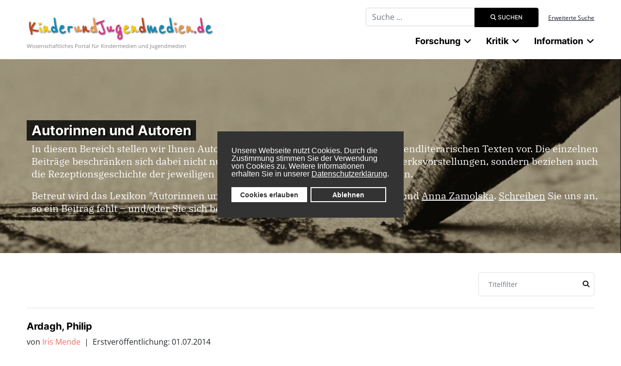

--- FILE ---
content_type: text/html; charset=utf-8
request_url: https://www.kinderundjugendmedien.de/autoren
body_size: 11084
content:

<!DOCTYPE html>
<html lang="de-de" dir="ltr">
	<head>
		
		<meta name="viewport" content="width=device-width, initial-scale=1, shrink-to-fit=no">
		<meta charset="utf-8">
	<meta name="description" content="Wissenschaftliches Internetportal für Kindermedien und Jugendmedien mit Fachartikeln, Bibliographien,Literatur- und Filmkritiken sowie einem Nachrichtenbereich">
	<meta name="generator" content="Joomla! - Open Source Content Management">
	<title>KinderundJugendmedien.de - Autorinnen und Autoren</title>
	<link href="/autoren?format=feed&amp;type=rss" rel="alternate" type="application/rss+xml" title="KinderundJugendmedien.de - Autorinnen und Autoren">
	<link href="/autoren?format=feed&amp;type=atom" rel="alternate" type="application/atom+xml" title="KinderundJugendmedien.de - Autorinnen und Autoren">
	<link href="/images/favicon.ico" rel="icon" type="image/vnd.microsoft.icon">
	<link href="https://www.kinderundjugendmedien.de/suche?format=opensearch" rel="search" title="OpenSearch KinderundJugendmedien.de" type="application/opensearchdescription+xml">
	<link href="/media/vendor/awesomplete/css/awesomplete.css?1.1.7" rel="stylesheet">
	<link href="/media/vendor/joomla-custom-elements/css/joomla-alert.min.css?0.4.1" rel="stylesheet">
	<link href="/plugins/system/gdpr/assets/css/cookieconsent.min.css?c9ee26" rel="stylesheet">
	<link href="/plugins/content/pdf_embed/assets/css/style.css" rel="stylesheet">
	<link href="/media/plg_system_jcepro/site/css/content.min.css?86aa0286b6232c4a5b58f892ce080277" rel="stylesheet">
	<link href="/templates/kujmj4/css/bootstrap.min.css" rel="stylesheet">
	<link href="/plugins/system/helixultimate/assets/css/system-j4.min.css" rel="stylesheet">
	<link href="/media/system/css/joomla-fontawesome.min.css?c9ee26" rel="stylesheet">
	<link href="/templates/kujmj4/css/template.css" rel="stylesheet">
	<link href="/templates/kujmj4/css/presets/default.css" rel="stylesheet">
	<link href="/templates/kujmj4/css/custom-compiled.css" rel="stylesheet">
	<link href="/templates/kujmj4/css/custom.css" rel="stylesheet">
	<style>div.cc-window.cc-floating{max-width:24em}@media(max-width: 639px){div.cc-window.cc-floating:not(.cc-center){max-width: none}}div.cc-window, span.cc-cookie-settings-toggler, span.cc-cookie-domains-toggler{font-size:16px}div.cc-revoke{font-size:16px}div.cc-settings-label,span.cc-cookie-settings-toggle{font-size:14px}div.cc-window.cc-banner{padding:1em 1.8em}div.cc-window.cc-floating{padding:2em 1.8em}input.cc-cookie-checkbox+span:before, input.cc-cookie-checkbox+span:after{border-radius:1px}div.cc-center,div.cc-floating,div.cc-checkbox-container,div.gdpr-fancybox-container div.fancybox-content,ul.cc-cookie-category-list li,fieldset.cc-service-list-title legend{border-radius:0px}div.cc-window a.cc-btn,span.cc-cookie-settings-toggle{border-radius:0px}</style>
	<style>.logo-image {height:55px;}.logo-image-phone {height:55px;}</style>
<script src="/media/mod_menu/js/menu.min.js?c9ee26" type="module"></script>
	<script src="/media/vendor/jquery/js/jquery.min.js?3.7.1"></script>
	<script src="/media/legacy/js/jquery-noconflict.min.js?504da4"></script>
	<script type="application/json" class="joomla-script-options new">{"data":{"breakpoints":{"tablet":991,"mobile":480},"header":{"stickyOffset":"100"}},"joomla.jtext":{"MOD_FINDER_SEARCH_VALUE":"Suche ...","COM_FINDER_SEARCH_FORM_LIST_LABEL":"Search Results","JLIB_JS_AJAX_ERROR_OTHER":"Beim Abrufen von JSON-Daten wurde ein HTTP-Statuscode %s zur\u00fcckgegeben.","JLIB_JS_AJAX_ERROR_PARSE":"Ein Parsing-Fehler trat bei der Verarbeitung der folgenden JSON-Daten auf:<br \/><code style=\"color:inherit;white-space:pre-wrap;padding:0;margin:0;border:0;background:inherit;\">%s<\/code>","ERROR":"Fehler","MESSAGE":"Nachricht","NOTICE":"Hinweis","WARNING":"Warnung","JCLOSE":"Schlie\u00dfen","JOK":"OK","JOPEN":"\u00d6ffnen"},"finder-search":{"url":"\/component\/finder\/?task=suggestions.suggest&format=json&tmpl=component&Itemid=435"},"system.paths":{"root":"","rootFull":"https:\/\/www.kinderundjugendmedien.de\/","base":"","baseFull":"https:\/\/www.kinderundjugendmedien.de\/"},"csrf.token":"85e2b9d90d309e19c52eada1eaa795a7"}</script>
	<script src="/media/system/js/core.min.js?a3d8f8"></script>
	<script src="/media/vendor/webcomponentsjs/js/webcomponents-bundle.min.js?2.8.0" nomodule defer></script>
	<script src="/media/vendor/bootstrap/js/alert.min.js?5.3.8" type="module"></script>
	<script src="/media/vendor/bootstrap/js/button.min.js?5.3.8" type="module"></script>
	<script src="/media/vendor/bootstrap/js/carousel.min.js?5.3.8" type="module"></script>
	<script src="/media/vendor/bootstrap/js/collapse.min.js?5.3.8" type="module"></script>
	<script src="/media/vendor/bootstrap/js/dropdown.min.js?5.3.8" type="module"></script>
	<script src="/media/vendor/bootstrap/js/modal.min.js?5.3.8" type="module"></script>
	<script src="/media/vendor/bootstrap/js/offcanvas.min.js?5.3.8" type="module"></script>
	<script src="/media/vendor/bootstrap/js/popover.min.js?5.3.8" type="module"></script>
	<script src="/media/vendor/bootstrap/js/scrollspy.min.js?5.3.8" type="module"></script>
	<script src="/media/vendor/bootstrap/js/tab.min.js?5.3.8" type="module"></script>
	<script src="/media/vendor/bootstrap/js/toast.min.js?5.3.8" type="module"></script>
	<script src="/media/system/js/showon.min.js?e51227" type="module"></script>
	<script src="/media/com_finder/js/finder.min.js?755761" type="module"></script>
	<script src="/media/system/js/joomla-hidden-mail.min.js?80d9c7" type="module"></script>
	<script src="/media/vendor/awesomplete/js/awesomplete.min.js?1.1.xyz"></script>
	<script src="/media/system/js/messages.min.js?9a4811" type="module"></script>
	<script src="/plugins/system/gdpr/assets/js/cookieconsent.min.js?c9ee26" defer></script>
	<script src="/plugins/system/gdpr/assets/js/init.js?c9ee26" defer></script>
	<script src="/templates/kujmj4/js/main.js"></script>
	<script>var gdprConfigurationOptions = { complianceType: 'opt-in',
																			  cookieConsentLifetime: 365,
																			  cookieConsentSamesitePolicy: '',
																			  cookieConsentSecure: 0,
																			  cookieJoomlaSettings: 0,
																			  cookieConsentDomain: '',
																			  cookieConsentPath: '/',
																			  disableFirstReload: 0,
																	  		  blockJoomlaSessionCookie: 1,
																			  blockExternalCookiesDomains: 1,
																			  externalAdvancedBlockingModeCustomAttribute: '',
																			  allowedCookies: '',
																			  blockCookieDefine: 1,
																			  autoAcceptOnNextPage: 0,
																			  revokable: 1,
																			  lawByCountry: 0,
																			  checkboxLawByCountry: 0,
																			  blockPrivacyPolicy: 0,
																			  cacheGeolocationCountry: 1,
																			  countryAcceptReloadTimeout: 1000,
																			  usaCCPARegions: null,
																			  countryEnableReload: 1,
																			  customHasLawCountries: [""],
																			  dismissOnScroll: 0,
																			  dismissOnTimeout: 0,
																			  containerSelector: 'body',
																			  hideOnMobileDevices: 0,
																			  autoFloatingOnMobile: 0,
																			  autoFloatingOnMobileThreshold: 1024,
																			  autoRedirectOnDecline: 0,
																			  autoRedirectOnDeclineLink: '',
																			  showReloadMsg: 0,
																			  showReloadMsgText: 'Applying preferences and reloading the page...',
																			  showConsentID: 0,
																			  defaultClosedToolbar: 0,
																			  toolbarLayout: 'basic',
																			  toolbarTheme: 'block',
																			  toolbarButtonsTheme: 'allow_first',
																			  revocableToolbarTheme: 'basic',
																			  toolbarPosition: 'center',
																			  toolbarCenterTheme: 'compact',
																			  revokePosition: 'revoke-bottom',
																			  toolbarPositionmentType: 1,
																			  positionCenterSimpleBackdrop: 0,
																			  positionCenterBlurEffect: 1,
																			  positionCenterBlurEffectAlwaysFirstVisit: 0,
																			  preventPageScrolling: 0,
																			  popupEffect: 'fade',
																			  popupBackground: '#333333',
																			  popupText: '#ffffff',
																			  popupLink: '#ffffff',
																			  buttonBackground: '#ffffff',
																			  buttonBorder: '#ffffff',
																			  buttonText: '#333333',
																			  highlightOpacity: '100',
																			  highlightBackground: '#333333',
																			  highlightBorder: '#ffffff',
																			  highlightText: '#ffffff',
																			  highlightDismissBackground: '#333333',
																		  	  highlightDismissBorder: '#ffffff',
																		 	  highlightDismissText: '#ffffff',
																			  autocenterRevokableButton: 0,
																			  hideRevokableButton: 0,
																			  hideRevokableButtonOnscroll: 0,
																			  customRevokableButton: 0,
																			  customRevokableButtonAction: 0,
																			  headerText: '<p>Cookies used on the website!</p>',
																			  messageText: 'Unsere Webseite nutzt Cookies. Durch die Zustimmung stimmen Sie der Verwendung von Cookies zu. Weitere Informationen erhalten Sie in unserer&nbsp;<a href=\"https://www.uni-due.de/de/datenschutz.php\" target=\"_blank\" rel=\"noopener\" style=\"color: #fff; text-decoration: underline;\">Datenschutzerklärung</a>.',
																			  denyMessageEnabled: 0, 
																			  denyMessage: 'You have declined cookies, to ensure the best experience on this website please consent the cookie usage.',
																			  placeholderBlockedResources: 0, 
																			  placeholderBlockedResourcesAction: '',
																	  		  placeholderBlockedResourcesText: 'You must accept cookies and reload the page to view this content',
																			  placeholderIndividualBlockedResourcesText: 'You must accept cookies from {domain} and reload the page to view this content',
																			  placeholderIndividualBlockedResourcesAction: 0,
																			  placeholderOnpageUnlock: 0,
																			  scriptsOnpageUnlock: 0,
																			  autoDetectYoutubePoster: 0,
																			  autoDetectYoutubePosterApikey: 'AIzaSyAV_WIyYrUkFV1H8OKFYG8wIK8wVH9c82U',
																			  dismissText: 'Bestätigen',
																			  allowText: 'Cookies erlauben',
																			  denyText: 'Ablehnen',
																			  cookiePolicyLinkText: 'Cookierichtlinien',
																			  cookiePolicyLink: 'javascript:void(0)',
																			  cookiePolicyRevocableTabText: 'Cookierichtlinien',
																			  cookiePolicyRevocableTabIcon: 'text',
																			  cookiePolicyRevocableTabIconCustom: '',
																			  privacyPolicyLinkText: 'Datenschutz',
																			  privacyPolicyLink: 'javascript:void(0)',
																			  googleCMPTemplate: 0,
																			  enableGdprBulkConsent: 0,
																			  displayBulkConsentDomains: 0,
																			  bulkConsentDomains: [""],
																			  enableCustomScriptExecGeneric: 0,
																			  customScriptExecGeneric: '',
																			  categoriesCheckboxTemplate: 'cc-checkboxes-light',
																			  toggleCookieSettings: 0,
																			  toggleCookieSettingsLinkedView: 0,
																			  toggleCookieSettingsButtonsArea: 0,
 																			  toggleCookieSettingsLinkedViewSefLink: '/component/gdpr/',
																	  		  toggleCookieSettingsText: '<span class="cc-cookie-settings-toggle">Settings <span class="cc-cookie-settings-toggler">&#x25EE</span></span>',
																			  toggleCookieSettingsButtonBackground: '#333333',
																			  toggleCookieSettingsButtonBorder: '#ffffff',
																			  toggleCookieSettingsButtonText: '#ffffff',
																			  showLinks: 0,
																			  blankLinks: '_blank',
																			  autoOpenPrivacyPolicy: 0,
																			  openAlwaysDeclined: 0,
																			  cookieSettingsLabel: 'Cookie settings:',
															  				  cookieSettingsDesc: 'Choose which kind of cookies you want to disable by clicking on the checkboxes. Click on a category name for more informations about used cookies.',
																			  cookieCategory1Enable: 0,
																			  cookieCategory1Name: 'Necessary',
																			  cookieCategory1Locked: 0,
																			  cookieCategory2Enable: 0,
																			  cookieCategory2Name: 'Preferences',
																			  cookieCategory2Locked: 0,
																			  cookieCategory3Enable: 0,
																			  cookieCategory3Name: 'Statistics',
																			  cookieCategory3Locked: 0,
																			  cookieCategory4Enable: 0,
																			  cookieCategory4Name: 'Marketing',
																			  cookieCategory4Locked: 0,
																			  cookieCategoriesDescriptions: {},
																			  alwaysReloadAfterCategoriesChange: 0,
																			  preserveLockedCategories: 0,
																			  declineButtonBehavior: 'hard',
																			  blockCheckedCategoriesByDefault: 0,
																			  reloadOnfirstDeclineall: 0,
																			  trackExistingCheckboxSelectors: '',
															  		  		  trackExistingCheckboxConsentLogsFormfields: 'name,email,subject,message',
																			  allowallShowbutton: 0,
																			  allowallText: 'Allow all cookies',
																			  allowallButtonBackground: '#ffffff',
																			  allowallButtonBorder: '#ffffff',
																			  allowallButtonText: '#000000',
																			  allowallButtonTimingAjax: 'fast',
																			  includeAcceptButton: 0,
																			  includeDenyButton: 0,
																			  trackConsentDate: 0,
																			  execCustomScriptsOnce: 1,
																			  optoutIndividualResources: 0,
																			  blockIndividualResourcesServerside: 0,
																			  disableSwitchersOptoutCategory: 0,
																			  autoAcceptCategories: 0,
																			  allowallIndividualResources: 1,
																			  blockLocalStorage: 0,
																			  blockSessionStorage: 0,
																			  externalAdvancedBlockingModeTags: 'script,img,source,link',
																			  enableCustomScriptExecCategory1: 0,
																			  customScriptExecCategory1: '',
																			  enableCustomScriptExecCategory2: 0,
																			  customScriptExecCategory2: '',
																			  enableCustomScriptExecCategory3: 0,
																			  customScriptExecCategory3: '',
																			  enableCustomScriptExecCategory4: 0,
																			  customScriptExecCategory4: '',
																			  enableCustomDeclineScriptExecCategory1: 0,
																			  customScriptDeclineExecCategory1: '',
																			  enableCustomDeclineScriptExecCategory2: 0,
																			  customScriptDeclineExecCategory2: '',
																			  enableCustomDeclineScriptExecCategory3: 0,
																			  customScriptDeclineExecCategory3: '',
																			  enableCustomDeclineScriptExecCategory4: 0,
																			  customScriptDeclineExecCategory4: '',
																			  enableCMPPreferences: 0,
																			  enableGTMEventsPreferences: 0,
																			  enableCMPStatistics: 0,
																			  enableGTMEventsStatistics: 0,
																			  enableCMPAds: 0,
																			  enableUETAds: 0,
																			  enableGTMEventsAds: 0,
																			  enableClarityAnalytics: 0,
                                                                              enableClarityAds: 0,
																			  debugMode: 0
																		};var gdpr_ajax_livesite='https://www.kinderundjugendmedien.de/';var gdpr_enable_log_cookie_consent=1;</script>
	<script>template="kujmj4";</script>
	</head>
	<body class="site helix-ultimate hu com_content com-content view-category layout-default task-none itemid-502 de-de ltr sticky-header layout-fluid offcanvas-init offcanvs-position-left">

		
		
		<div class="body-wrapper">
			<div class="body-innerwrapper">
				
	<div class="sticky-header-placeholder"></div>
<div id="sp-top-bar">
	<div class="container">
		<div class="container-inner">
			<div class="row">
				<div id="sp-top1" class="col-lg-6">
					<div class="sp-column text-center text-lg-start">
																			
												
					</div>
				</div>

				<div id="sp-top2" class="col-lg-6">
					<div class="sp-column text-center text-lg-end">
						
																									<div class="sp-module "><div class="sp-module-content">
<form class="mod-finder js-finder-searchform form-search" action="/suche" method="get" role="search">
    <label for="mod-finder-searchword191" class="visually-hidden finder">Suchbegriff eingeben</label><div class="mod-finder__search input-group"><input type="text" name="q" id="mod-finder-searchword191" class="js-finder-search-query form-control" value="" placeholder="Suche ..."><button class="btn btn-primary" type="submit"><span class="icon-search icon-white" aria-hidden="true"></span> Suchen</button></div>
            </form>
</div></div><div class="sp-module "><div class="sp-module-content">
<div id="mod-custom141" class="mod-custom custom ">
	<p><a href="/custom-search">Erweiterte Suche</a></p></div>
</div></div>
					</div>
				</div>
			</div>
		</div>
	</div>
</div>

<header id="sp-header">
	<div class="container">
		<div class="container-inner">
			<div class="row">
				<!-- Logo -->
				<div id="sp-logo" class="col-auto">
					<div class="sp-column">
						<a id="offcanvas-toggler" aria-label="Menu" class="offcanvas-toggler-left d-flex d-lg-none" href="#" aria-hidden="true" title="Menu"><div class="burger-icon"><span></span><span></span><span></span></div></a><div class="logo"><a href="/">
				<img class='logo-image '
					srcset='https://www.kinderundjugendmedien.de/images/kujmlogo.jpg 1x, '
					src='https://www.kinderundjugendmedien.de/images/kujmlogo.jpg'
					alt='KinderundJugendmedien.de'
				/>
				</a></div>						
                        
<div id="mod-custom138" class="mod-custom custom  logoslogan">
	<p>Wissenschaftliches Portal für Kindermedien und Jugendmedien</p></div>

					</div>
				</div>

				<!-- Menu -->
				<div id="sp-menu" class="col-auto flex-auto">
					<div class="sp-column d-flex justify-content-end align-items-center">
						<nav class="sp-megamenu-wrapper d-flex" role="navigation"><ul class="sp-megamenu-parent menu-animation-fade-up d-none d-lg-block"><li class="sp-menu-item sp-has-child"><span  class=" sp-menu-heading"  >Forschung</span><div class="sp-dropdown sp-dropdown-main sp-dropdown-mega sp-menu-center" style="width: 894px;left: -447px;"><div class="sp-dropdown-inner"><div class="row"><div class="col-sm-4"><ul class="sp-mega-group"><li class="item-81 module "><div class="sp-module "><h3 class="sp-module-title">Fachlexikon</h3><div class="sp-module-content"><ul class="mod-menu mod-list menu">
<li class="item-502 current active"><a href="/autoren" aria-current="location">Autorinnen und Autoren</a></li><li class="item-503 menu-deeper menu-parent"><a href="/werke" >Werke<span class="menu-toggler"></span></a><ul class="mod-menu__sub list-unstyled small menu-child"><li class="item-2360"><a href="/werke/paul-maars-sams-romane" >Paul Maars &quot;Sams&quot;-Romane</a></li></ul></li><li class="item-500 menu-deeper menu-parent"><a href="/begriffe-und-termini" >Fachwissenschaft<span class="menu-toggler"></span></a><ul class="mod-menu__sub list-unstyled small menu-child"><li class="item-1599 menu-deeper menu-parent"><a href="/begriffe-und-termini/kinder-und-jugendliteraturwissenschaft" >KJL-Literaturwissenschaft<span class="menu-toggler"></span></a><ul class="mod-menu__sub list-unstyled small menu-child"><li class="item-1686"><a href="/begriffe-und-termini/kinder-und-jugendliteraturwissenschaft/stoffe-und-motive" >Stoffe und Motive</a></li></ul></li><li class="item-646"><a href="/begriffe-und-termini/rhetorik" >Rhetorik</a></li><li class="item-647"><a href="/begriffe-und-termini/epik" >Epik</a></li><li class="item-648"><a href="/begriffe-und-termini/lyrik" >Lyrik</a></li><li class="item-649"><a href="/begriffe-und-termini/dramatik" >Dramatik</a></li></ul></li><li class="item-1176"><a href="/fachdidaktik" >Fachdidaktik</a></li><li class="item-1614"><a href="/illustratorinnen-und-illustratoren" >Illustratorinnen und Illustratoren</a></li></ul>
</div></div></li></ul></div><div class="col-sm-4"><ul class="sp-mega-group"><li class="item-79 module "><div class="sp-module "><h3 class="sp-module-title">Mediageschichte</h3><div class="sp-module-content"><ul class="mod-menu mod-list menu">
<li class="item-491"><a href="/literatur" >Kinder- und Jugendliteratur</a></li><li class="item-492"><a href="/film" >Kinder- und Jugendfilm</a></li><li class="item-550"><a href="/fernsehen" >Kinder- und Jugendfernsehen</a></li></ul>
</div></div></li><li class="item-206 module "><div class="sp-module "><div class="sp-module-content"><ul class="mod-menu mod-list menu redLinked">
<li class="item-2212"><a href="/projekte" >Projekte</a></li></ul>
</div></div></li></ul></div><div class="col-sm-4"><ul class="sp-mega-group"><li class="item-90 module "><div class="sp-module "><h3 class="sp-module-title">Bibliographie</h3><div class="sp-module-content"><ul class="mod-menu mod-list menu">
<li class="item-541"><a href="/kinder-und-jugendliteratur" >Kinder- und Jugendliteratur</a></li><li class="item-543"><a href="/fantastik" >Fantastik</a></li><li class="item-545"><a href="/maerchen" >Märchen und Sagen</a></li><li class="item-544"><a href="/bilderbuch" >Bilderbuch</a></li><li class="item-654"><a href="/comics" >Comics</a></li><li class="item-542"><a href="/kinder-und-jugendfilm" >Kinder- und Jugendfilm</a></li><li class="item-728"><a href="/hoerspiele-und-hoerbuecher" >Hörspiele und Hörbücher</a></li><li class="item-729"><a href="/kinder-und-jugendtheater" >Kinder- und Jugendtheater</a></li></ul>
</div></div></li></ul></div></div></div></div></li><li class="sp-menu-item sp-has-child"><span  class=" sp-menu-heading"  >Kritik</span><div class="sp-dropdown sp-dropdown-main sp-menu-right" style="width: 240px;"><div class="sp-dropdown-inner"><ul class="sp-dropdown-items"><li class="sp-menu-item"><a   href="/kritik/fachbuecher"  >Fachbücher</a></li><li class="sp-menu-item"><a   href="/kritik/bilderbuchkritiken"  >Bilderbücher</a></li><li class="sp-menu-item"><a   href="/kritik/comic-manga-graphic-novel"  >Comics, Mangas, Graphic Novels</a></li><li class="sp-menu-item"><a   href="/kritik/filmkritiken"  >Filme</a></li><li class="sp-menu-item"><a   href="/kritik/hoerspiele-und-buecher"  >Hörspiele und Hörbücher</a></li><li class="sp-menu-item"><a   href="/kritik/computerspiele"  >Computerspiele</a></li><li class="sp-menu-item"><a   href="/kritik/jugendroman"  >Jugendroman</a></li><li class="sp-menu-item"><a   href="/kritik/kinderroman"  >Kinderroman</a></li><li class="sp-menu-item"><a   href="/kritik/theater-fuer-junges-publikum"  >Kinder- und Jugendtheater</a></li></ul></div></div></li><li class="sp-menu-item sp-has-child aligned-left"><span  class=" sp-menu-heading"  >Information</span><div class="sp-dropdown sp-dropdown-main sp-dropdown-mega sp-menu-left" style="width: 900px;"><div class="sp-dropdown-inner"><div class="row"><div class="col-sm-4"><ul class="sp-mega-group"><li class="item-157 module "><div class="sp-module "><div class="sp-module-content"><ul class="mod-menu mod-list menu">
<li class="item-1601"><a href="/aus-der-redaktion" >Forum</a></li><li class="item-1602 menu-deeper menu-parent"><span class="mod-menu__heading nav-header ">Nachrichten<span class="menu-toggler"></span></span>
<ul class="mod-menu__sub list-unstyled small menu-child"><li class="item-497"><a href="/nachrichten/konferenzen-und-tagungen" >Konferenzen, Tagungen und Seminare</a></li><li class="item-547"><a href="/nachrichten/festivals" >Festival(-berichte)</a></li><li class="item-499"><a href="/nachrichten/ausschreibungen" >Ausschreibungen und Call for Papers</a></li><li class="item-1713"><a href="/nachrichten/auszeichnungen-und-preise" >Auszeichnungen und Preise</a></li><li class="item-540"><a href="/nachrichten/sonstiges" >Sonstiges</a></li></ul></li><li class="item-652"><a href="/interviews" >Interviews</a></li><li class="item-1603"><a href="/veranstaltungskalender/list.events/-" >Veranstaltungskalender</a></li></ul>
</div></div></li></ul></div><div class="col-sm-4"><ul class="sp-mega-group"><li class="item-158 module "><div class="sp-module "><div class="sp-module-content"><ul class="mod-menu mod-list menu">
<li class="item-556"><a href="/verlage" >Verlage</a></li><li class="item-1605 menu-deeper menu-parent"><span class="mod-menu__heading nav-header ">Institutionen<span class="menu-toggler"></span></span>
<ul class="mod-menu__sub list-unstyled small menu-child"><li class="item-504"><a href="/institutionen/universitaere-einrichtungen" >Forschungseinrichtungen</a></li><li class="item-506"><a href="/institutionen/gesellschaften-und-verbaende" >Institutionen, Gesellschaften, Verbände</a></li><li class="item-635"><a href="/institutionen/fachmessen" >Fachmessen</a></li><li class="item-651"><a href="/institutionen/portale-und-publikationen" >Portale, Datenbanken und Publikationen</a></li></ul></li></ul>
</div></div></li></ul></div><div class="col-sm-4"><ul class="sp-mega-group"><li class="item-159 module "><div class="sp-module "><div class="sp-module-content"><ul class="mod-menu mod-list menu">
<li class="item-656"><a href="/wissenschaftliches-arbeiten" >Wissenschaftliches Schreiben</a></li></ul>
</div></div></li></ul></div></div></div></div></li></ul></nav>						

						<!-- Related Modules -->
						<div class="d-none d-lg-flex header-modules align-items-center">
							
													</div>

						<!-- if offcanvas position right -->
											</div>
				</div>
			</div>
		</div>
	</div>
</header>
				
<section id="sp-page-title" >

				
	
<div class="row">
	<div id="sp-title" class="col-lg-12 "><div class="sp-column "><div class="sp-module "><div class="sp-module-content"><div class="categoryhead article-head" style="background: linear-gradient(to top, rgba(0,0,0,0.25), rgba(0,0,0,0.25)), url('/images/kategoriebilder/autor_banner.jpg') center center;">
	<div class="container imageleft ">
		<div class="bottom">
			<h1><span>Autorinnen und Autoren</span></h1>
			<div class="desc"><p style="text-align: justify;">In diesem Bereich stellen wir Ihnen Autorinnen und Autoren von kinder- und jugendliterarischen Texten vor. Die einzelnen Beiträge beschränken sich dabei nicht nur auf biografische Erläuterungen und Werksvorstellungen, sondern beziehen auch die Rezeptionsgeschichte der jeweiligen Texte der Autorinnen und Autoren mit ein.</p>
<p>Betreut wird das Lexikon "Autorinnen und Autoren" von <a href="/unser-team/philipp-schmerheim">Dr. Philipp Schmerheim</a> und <a href="/unser-team/anna-zamolska">Anna Zamolska</a>. <a href="/index.php/kontakt" target="_self">Schreiben</a> Sie uns an, so ein Beitrag fehlt – und/oder Sie sich beteiligen möchten.</p></div>
		</div>
	</div>
</div>


</div></div></div></div></div>
				
	</section>

<section id="sp-main-body" >

										<div class="container">
					<div class="container-inner">
						
	
<div class="row">
	
<div id="sp-component" class="col-lg-12 ">
	<div class="sp-column ">
		<div id="system-message-container" aria-live="polite"></div>


		
		<div class="com-content-category category-list">

<div class="content-category">
    
        
                
        
<form action="https://www.kinderundjugendmedien.de/autoren" method="post" name="adminForm" id="adminForm">

	<div class="d-flex justify-content-between align-items-centerd-flex mb-4">
		<div class="mr-auto align-self-center">
			<strong>Filter</strong>
		</div>

		<div>
			<div class="filters form-row">
															<div class="col">
							<label class="filter-search-lbl sr-only" for="filter-search">
								Titelfilter&#160;							</label>
							<input type="text" name="filter-search" id="filter-search" value="" class="form-control" onchange="document.adminForm.submit();" title="Suche mit Inhaltsfilter" placeholder="Titelfilter">
						</div>
																	<div class="col-auto">
					<input type="hidden" name="filter_order" value="">
					<input type="hidden" name="filter_order_Dir" value="">
					<input type="hidden" name="limitstart" value="">
					<input type="hidden" name="task" value="">
					<button type="submit" name="filter_submit" class="btn btn-secondary">Filter</button>
				</div>
			</div>
		</div>
	</div>


	<table class="category table table-bordered">
						<tbody>
									<tr class="cat-list-row0" >
						<td headers="categorylist_header_title" class="list-title">
                									<a href="/autoren/727-ardagh-philip">
						Ardagh, Philip					</a>
													                    <div class="contentby-category">
						                            <span class="by">von <a href="/autoren/91-iris-mende" target="_blank">Iris Mende</a></span>
												                            &nbsp;|&nbsp;
												                            <span class="erstveroeffentlichung">Erstveröffentlichung: 01.07.2014</span>
						                    </div>
				
							</td>
																					</tr>
									<tr class="cat-list-row1" >
						<td headers="categorylist_header_title" class="list-title">
                									<a href="/autoren/1605-augsburger-puppenkiste">
						Augsburger Puppenkiste					</a>
													                    <div class="contentby-category">
						                            <span class="by">von Roxana Bangert</span>
												                            &nbsp;|&nbsp;
												                            <span class="erstveroeffentlichung">Erstveröffentlichung: 26.05.2016</span>
						                    </div>
				
							</td>
																					</tr>
									<tr class="cat-list-row0" >
						<td headers="categorylist_header_title" class="list-title">
                									<a href="/autoren/1139-bois-curt">
						Bois, Curt					</a>
													                    <div class="contentby-category">
						                            <span class="by">von <a href="/autoren/470-horst-schaefer" target="_blank">Horst Schäfer</a></span>
												                            &nbsp;|&nbsp;
												                            <span class="erstveroeffentlichung">Erstveröffentlichung: 15.11.2014</span>
						                    </div>
				
							</td>
																					</tr>
									<tr class="cat-list-row1" >
						<td headers="categorylist_header_title" class="list-title">
                									<a href="/autoren/552-brussig-thomas">
						Brussig, Thomas					</a>
													                    <div class="contentby-category">
						                            <span class="by">von <a href="/autoren/556-susanne-bach" target="_blank">Susanne Bach</a></span>
												                            &nbsp;|&nbsp;
												                            <span class="erstveroeffentlichung">Erstveröffentlichung: 01.01.2013</span>
						                    </div>
				
							</td>
																					</tr>
									<tr class="cat-list-row0" >
						<td headers="categorylist_header_title" class="list-title">
                									<a href="/autoren/627-carroll-lewis">
						Carroll, Lewis					</a>
													                    <div class="contentby-category">
						                            <span class="by">von <a href="/unser-team/anna-zamolska" target="_blank">Anna Zamolska</a></span>
												                            &nbsp;|&nbsp;
												                            <span class="erstveroeffentlichung">Erstveröffentlichung: 07.05.2015</span>
						                    </div>
				
							</td>
																					</tr>
									<tr class="cat-list-row1" >
						<td headers="categorylist_header_title" class="list-title">
                									<a href="/autoren/4973-tonke-dragt">
						Dragt, Tonke					</a>
													                    <div class="contentby-category">
						                            <span class="by">von <a href="/autoren/1996-dr-phil-jana-mikota">Jana Mikota</a> und Helma van Lierop</a></span>
												                            &nbsp;|&nbsp;
												                            <span class="erstveroeffentlichung">Erstveröffentlichung: 10.11.2020</span>
						                    </div>
				
							</td>
																					</tr>
									<tr class="cat-list-row0" >
						<td headers="categorylist_header_title" class="list-title">
                									<a href="/autoren/554-ende-michael">
						Ende, Michael					</a>
													                    <div class="contentby-category">
						                            <span class="by">von <a href="/unser-team/anna-zamolska" target="_blank">Anna Zamolska</a></span>
												                            &nbsp;|&nbsp;
												                            <span class="erstveroeffentlichung">Erstveröffentlichung: 01.01.2013 (zuletzt aktualisiert am 05.01.2021)</span>
						                    </div>
				
							</td>
																					</tr>
									<tr class="cat-list-row1" >
						<td headers="categorylist_header_title" class="list-title">
                									<a href="/autoren/708-ferra-mikura-vera">
						Ferra-Mikura, Vera					</a>
													                    <div class="contentby-category">
						                            <span class="by">von <a href="/autoren/645-dr-phil-susanne-blumesberger" target="_blank">Susanne Blumesberger</a></span>
												                            &nbsp;|&nbsp;
												                            <span class="erstveroeffentlichung">Erstveröffentlichung: 21.06.2013</span>
						                    </div>
				
							</td>
																					</tr>
									<tr class="cat-list-row0" >
						<td headers="categorylist_header_title" class="list-title">
                									<a href="/autoren/1297-funke-cornelia">
						Funke, Cornelia					</a>
													                    <div class="contentby-category">
						                            <span class="by">von <a href="/unser-team/anna-zamolska" target="_blank">Anna Zamolska</a></span>
												                            &nbsp;|&nbsp;
												                            <span class="erstveroeffentlichung">Erstveröffentlichung: 08.06.2015 (zuletzt aktualisiert: 28.11.2016)</span>
						                    </div>
				
							</td>
																					</tr>
									<tr class="cat-list-row1" >
						<td headers="categorylist_header_title" class="list-title">
                									<a href="/autoren/2025-green-john">
						Green, John					</a>
													                    <div class="contentby-category">
						                            <span class="by">von <a href="/unser-team/inger-lison" target="_blank">Inger Lison</a></span>
												                            &nbsp;|&nbsp;
												                            <span class="erstveroeffentlichung">Erstveröffentlichung: 27.06.2017</span>
						                    </div>
				
							</td>
																					</tr>
									<tr class="cat-list-row0" >
						<td headers="categorylist_header_title" class="list-title">
                									<a href="/autoren/1952-heinrich-finn-ole">
						Heinrich, Finn-Ole					</a>
													                    <div class="contentby-category">
						                            <span class="by">von <a href="/unser-team/andreas-wicke" target="_blank">Andreas Wicke</a></span>
												                            &nbsp;|&nbsp;
												                            <span class="erstveroeffentlichung">Erstveröffentlichung: 20.04.2017</span>
						                    </div>
				
							</td>
																					</tr>
									<tr class="cat-list-row1" >
						<td headers="categorylist_header_title" class="list-title">
                									<a href="/autoren/555-hodgson-burnett-frances">
						Hodgson Burnett, Frances					</a>
													                    <div class="contentby-category">
						                            <span class="by">von <a href="/unser-team/anna-zamolska" target="_blank">Anna Zamolska</a></span>
												                            &nbsp;|&nbsp;
												                            <span class="erstveroeffentlichung">Erstveröffentlichung: 01.01.2013 (zuletzt aktualisiert am 19.12.2016)</span>
						                    </div>
				
							</td>
																					</tr>
									<tr class="cat-list-row0" >
						<td headers="categorylist_header_title" class="list-title">
                									<a href="/autoren/2107-hoppe-felicitas">
						Hoppe, Felicitas					</a>
													                    <div class="contentby-category">
						                            <span class="by">von <a href="/autoren/2126-julia-ilgner" target="_blank">Julia Ilgner</a></span>
												                            &nbsp;|&nbsp;
												                            <span class="erstveroeffentlichung">Erstveröffentlichung: 01.10.2017</span>
						                    </div>
				
							</td>
																					</tr>
									<tr class="cat-list-row1" >
						<td headers="categorylist_header_title" class="list-title">
                									<a href="/autoren/815-kaestner-erich">
						Kästner, Erich					</a>
													                    <div class="contentby-category">
						                            <span class="by">von <a href="/unser-team/anna-zamolska" target="_blank">Anna Zamolska</a></span>
												                            &nbsp;|&nbsp;
												                            <span class="erstveroeffentlichung">Erstveröffentlichung: 05.10.2013 (aktualisiert am 05.10.2015)</span>
						                    </div>
				
							</td>
																					</tr>
									<tr class="cat-list-row0" >
						<td headers="categorylist_header_title" class="list-title">
                									<a href="/autoren/369-klaeber-kurt-bzw-held-kurt">
						Kläber, Kurt bzw. Held, Kurt					</a>
													                    <div class="contentby-category">
						                            <span class="by">von <a href="/autoren/429-dr-phil-cristina-rita-parau" target="_blank">Cristina Rita Parau</a></span>
												                            &nbsp;|&nbsp;
												                            <span class="erstveroeffentlichung">Erstveröffentlichung: 09.08.2013</span>
						                    </div>
				
							</td>
																					</tr>
				</tbody>
	</table>

			<nav class="d-flex pagination-wrapper">
							<div class="mr-auto">
					<ul class="pagination ms-0 mb-4">
	    <li class="disabled page-item">
        <span class="page-link" aria-hidden="true">
                            <span class="fas fa-angle-double-left" aria-hidden="true"></span>
                    </span>
    </li>
	    <li class="disabled page-item">
        <span class="page-link" aria-hidden="true">
                            <span class="fas fa-angle-left" aria-hidden="true"></span>
                    </span>
    </li>

			        <li class="active page-item">
        <span aria-current="true" aria-label="Seite 1" class="page-link">
                            1                    </span>
    </li>
			    <li class="page-item">
        <a aria-label="Gehe zur Seite 2" href="/autoren?start=15" class="page-link">
                            2                    </a>
    </li>
			    <li class="page-item">
        <a aria-label="Gehe zur Seite 3" href="/autoren?start=30" class="page-link">
                            3                    </a>
    </li>
	
	    <li class="page-item">
        <a aria-label="Zur Seite weiter wechseln" href="/autoren?start=15" class="page-link">
                            <span class="fas fa-angle-right" aria-hidden="true"></span>
                    </a>
    </li>
	    <li class="page-item">
        <a aria-label="Zur Seite ende wechseln" href="/autoren?start=30" class="page-link">
                            <span class="fas fa-angle-double-right" aria-hidden="true"></span>
                    </a>
    </li>
</ul>				</div>
				<div class="pagination-counter">
					Seite 1 von 3				</div>
					</nav>
	</form>

    </div>

</div>

			</div>
</div>
</div>
											</div>
				</div>
						
	</section>

<footer id="sp-footer" >

						<div class="container">
				<div class="container-inner">
			
	
<div class="row">
	<div id="sp-footer1" class="col-lg-6 "><div class="sp-column "><div class="sp-module "><div class="sp-module-content">
<div id="mod-custom149" class="mod-custom custom ">
	<div class="row">
<div class="col-md-6"><img src="/images/logounihh.png" alt="logounihh" width="250" /> <br /> Fakultät für Geisteswissenschaften<br /> Fachbereich SLM I<br /> Institut für Germanistik<br /> Prof. Dr. Tobias Kurwinkel<br /> Von-Melle-Park 6<br /> 20146 Hamburg<br /><br /><joomla-hidden-mail  is-link="1" is-email="1" first="aW5mbw==" last="a2luZGVydW5kanVnZW5kbWVkaWVuLmRl" text="aW5mb0BraW5kZXJ1bmRqdWdlbmRtZWRpZW4uZGU=" base="" >Diese E-Mail-Adresse ist vor Spambots geschützt! Zur Anzeige muss JavaScript eingeschaltet sein.</joomla-hidden-mail></div>
</div></div>
</div></div></div></div><div id="sp-footer2" class="col-lg-6 "><div class="sp-column "><div class="sp-module "><div class="sp-module-content">
<div id="mod-custom151" class="mod-custom custom ">
	<div class="row">
<div class="col-md-6"><div class="sp-module "><h3 class="sp-module-title">Über Uns</h3><div class="sp-module-content"><ul class="mod-menu mod-list menu">
<li class="item-471 menu-parent"><a href="/ueber" >Wir</a></li><li class="item-553"><a href="/beitraeger" >Beiträgerinnen und Beiträger</a></li><li class="item-477 menu-parent"><a href="/unser-team" >Team</a></li><li class="item-571"><a href="/pressespiegel" >Pressespiegel</a></li><li class="item-584"><a href="/newsletter-archiv" >Newsletter-Archiv</a></li><li class="item-1685"><a href="/newsletter-abonnieren" >Newsletter abonnieren</a></li></ul>
</div></div></div>
<div class="col-md-6"><div class="sp-module "><h3 class="sp-module-title">Rechtliches</h3><div class="sp-module-content"><ul class="mod-menu mod-list menu">
<li class="item-1608"><a href="/kontakt" >Kontakt</a></li><li class="item-1609"><a href="/impressum" >Impressum</a></li><li class="item-1610"><a href="https://www.uni-due.de/de/datenschutz.php" >Datenschutzerklärung</a></li></ul>
</div></div><br /><div class="sp-module "><h3 class="sp-module-title">Miscellanea</h3><div class="sp-module-content"><ul class="mod-menu mod-list menu">
<li class="item-552"><a href="/downloads" >Call for Papers</a></li><li class="item-718"><a href="/images/redaktion/pdf/styleguide_kinderundjugendmedien.pdf" target="_blank" rel="noopener noreferrer">Styleguide (4-2021)</a></li></ul>
</div></div>
<p><a href="https://de-de.facebook.com/KinderundJugendmediende-1073848142642298/" target="_blank" rel="noopener"><i class="fa fa-facebook-square" style="font-size: 24px; margin-top: 5px;"></i></a>&nbsp; <a href="https://www.instagram.com/kinderundjugendmedien.de_/" target="_blank" rel="noopener"><i class="fab fa-instagram-square" style="font-size: 24px; margin-top: 5px;"></i></a></p>
</div>
</div></div>
</div></div></div></div></div>
							</div>
			</div>
			
	</footer>
			</div>
		</div>

		<!-- Off Canvas Menu -->
		<div class="offcanvas-overlay"></div>
		<!-- Rendering the offcanvas style -->
		<!-- If canvas style selected then render the style -->
		<!-- otherwise (for old templates) attach the offcanvas module position -->
					<div class="offcanvas-menu">

		<a href="#" class="close-offcanvas" aria-label="Close Off-canvas">
            <span class="fa fa-remove"></span>
		</a>
	
	<div class="offcanvas-inner">

					<div class="sp-module "><div class="sp-module-content"><ul class="mod-menu mod-list menu">
<li class="item-1615 menu-deeper menu-parent"><span class="mod-menu__heading nav-header ">Forschung<span class="menu-toggler"></span></span>
<ul class="mod-menu__sub list-unstyled small menu-child"><li class="item-1636 menu-deeper menu-parent"><span class="mod-menu__heading nav-header ">Fachlexikon<span class="menu-toggler"></span></span>
<ul class="mod-menu__sub list-unstyled small menu-child"><li class="item-1637"><a href="/forschung-mobil/fachlexikon/autoren" >Autorinnen und Autoren</a></li><li class="item-1638 menu-deeper menu-parent"><a href="/forschung-mobil/fachlexikon/werke" >Werke<span class="menu-toggler"></span></a><ul class="mod-menu__sub list-unstyled small menu-child"><li class="item-2361"><a href="/forschung-mobil/fachlexikon/werke/paul-maars-sams-romane" >Paul Maars &quot;Sams&quot;-Romane</a></li></ul></li><li class="item-1639 menu-deeper menu-parent"><a href="/forschung-mobil/fachlexikon/begriffe-und-termini" >Fachwissenschaft<span class="menu-toggler"></span></a><ul class="mod-menu__sub list-unstyled small menu-child"><li class="item-1640"><a href="#" >KJL-Literaturwissenschaft</a></li><li class="item-1641"><a href="/forschung-mobil/fachlexikon/begriffe-und-termini/rhetorik" >Rhetorik</a></li><li class="item-1642"><a href="/forschung-mobil/fachlexikon/begriffe-und-termini/epik" >Epik</a></li><li class="item-1643"><a href="/forschung-mobil/fachlexikon/begriffe-und-termini/lyrik" >Lyrik</a></li><li class="item-1644"><a href="/forschung-mobil/fachlexikon/begriffe-und-termini/dramatik" >Dramatik</a></li></ul></li><li class="item-1645"><a href="/forschung-mobil/fachlexikon/fachdidaktik" >Fachdidaktik</a></li><li class="item-1647"><a href="/forschung-mobil/fachlexikon/illustratorinnen-und-illustratoren" >Illustratorinnen und Illustratoren</a></li></ul></li><li class="item-1652 menu-deeper menu-parent"><span class="mod-menu__heading nav-header ">Mediageschichte<span class="menu-toggler"></span></span>
<ul class="mod-menu__sub list-unstyled small menu-child"><li class="item-1653"><a href="/forschung-mobil/mediageschichte/literatur" >Kinder- und Jugendliteratur</a></li><li class="item-1654"><a href="/forschung-mobil/mediageschichte/film" >Kinder- und Jugendfilm</a></li><li class="item-1655"><a href="/forschung-mobil/mediageschichte/fernsehen" >Kinder- und Jugendfernsehen</a></li></ul></li><li class="item-2211"><a href="/forschung-mobil/projekte" >Projekte</a></li><li class="item-1635 menu-deeper menu-parent"><span class="mod-menu__heading nav-header ">Bibliographie<span class="menu-toggler"></span></span>
<ul class="mod-menu__sub list-unstyled small menu-child"><li class="item-1627"><a href="/forschung-mobil/bibliographie/kinder-und-jugendliteratur" >Kinder- und Jugendliteratur</a></li><li class="item-1628"><a href="/forschung-mobil/bibliographie/fantastik" >Fantastik</a></li><li class="item-1629"><a href="/forschung-mobil/bibliographie/maerchen" >Märchen und Sagen</a></li><li class="item-1630"><a href="/forschung-mobil/bibliographie/bilderbuch" >Bilderbuch</a></li><li class="item-1631"><a href="/forschung-mobil/bibliographie/comics" >Comics</a></li><li class="item-1632"><a href="/forschung-mobil/bibliographie/kinder-und-jugendfilm" >Kinder- und Jugendfilm</a></li><li class="item-1633"><a href="/forschung-mobil/bibliographie/hoerspielr-und-hoerbuecher" >Hörspiele und Hörbücher</a></li><li class="item-1634"><a href="/forschung-mobil/bibliographie/kinder-und-jugendtheater" >Kinder- und Jugendtheater</a></li></ul></li></ul></li><li class="item-1616 menu-deeper menu-parent"><span class="mod-menu__heading nav-header ">Kritik<span class="menu-toggler"></span></span>
<ul class="mod-menu__sub list-unstyled small menu-child"><li class="item-1617"><a href="/kritik-mobile/fachbuecher" >Fachbücher</a></li><li class="item-1619"><a href="/kritik-mobile/bilderbuchkritiken" >Bilderbücher</a></li><li class="item-1620"><a href="/kritik-mobile/comic-manga-graphic-novel" >Comics, Mangas, Graphic Novels</a></li><li class="item-1621"><a href="/kritik-mobile/filmkritiken" >Filme</a></li><li class="item-1622"><a href="/kritik-mobile/hoerspiele-und-buecher" >Hörspiele und Hörbücher</a></li><li class="item-1623"><a href="/kritik-mobile/computerspiele" >Computerspiele</a></li><li class="item-1683"><a href="/kritik-mobile/jugendroman" >Jugendroman</a></li><li class="item-1684"><a href="/kritik-mobile/kinderroman" >Kinderroman</a></li><li class="item-2114"><a href="/kritik-mobile/theater" >Kinder- und Jugendtheater</a></li></ul></li><li class="item-1624 menu-deeper menu-parent aligned-left"><span class="mod-menu__heading nav-header ">Information<span class="menu-toggler"></span></span>
<ul class="mod-menu__sub list-unstyled small menu-child"><li class="item-1656"><a href="/information-mobile/aus-der-redaktion" >Forum</a></li><li class="item-1657 menu-deeper menu-parent"><span class="mod-menu__heading nav-header ">Nachrichten<span class="menu-toggler"></span></span>
<ul class="mod-menu__sub list-unstyled small menu-child"><li class="item-1660"><a href="/information-mobile/nachrichten/festivals" >Festival(-berichte)</a></li><li class="item-1714"><a href="/information-mobile/nachrichten/auszeichnungen-und-preise" >Auszeichnungen und Preise</a></li><li class="item-1662"><a href="/information-mobile/nachrichten/ausschreibungen" >Ausschreibungen und Call for Papers</a></li><li class="item-1664"><a href="/information-mobile/nachrichten/sonstiges" >Sonstiges</a></li><li class="item-1658"><a href="/information-mobile/nachrichten/konferenzen-und-tagungen" >Konferenzen, Tagungen und Seminare</a></li></ul></li><li class="item-1666"><a href="/information-mobile/interviews" >Interviews</a></li><li class="item-1667"><a href="/information-mobile/veranstaltungskalender/list.events/-" >Veranstaltungskalender</a></li><li class="item-1668"><a href="/information-mobile/verlage-2" >Verlage</a></li><li class="item-1669 menu-deeper menu-parent"><span class="mod-menu__heading nav-header ">Institutionen<span class="menu-toggler"></span></span>
<ul class="mod-menu__sub list-unstyled small menu-child"><li class="item-1671"><a href="/information-mobile/institutionen/universitaere-einrichtungen" >Forschungseinrichtungen</a></li><li class="item-1672"><a href="/information-mobile/institutionen/gesellschaften-und-verbaende" >Institutionen, Gesellschaften, Verbände</a></li><li class="item-1673"><a href="/information-mobile/institutionen/fachmessen" >Fachmessen</a></li><li class="item-1674"><a href="/information-mobile/institutionen/portale-und-publikationen" >Portale und Publikationen</a></li></ul></li><li class="item-1680"><a href="/information-mobile/wissenschaftliches-arbeiten-2" >Wissenschaftliches Arbeiten</a></li></ul></li></ul>
</div></div><div class="sp-module "><div class="sp-module-content">
<form class="mod-finder js-finder-searchform form-search" action="/suche" method="get" role="search">
    <label for="mod-finder-searchword192" class="visually-hidden finder">Suchbegriff eingeben</label><div class="mod-finder__search input-group"><input type="text" name="q" id="mod-finder-searchword192" class="js-finder-search-query form-control" value="" placeholder="Suche ..."><button class="btn btn-primary" type="submit"><span class="icon-search icon-white" aria-hidden="true"></span> Suchen</button></div>
            </form>
</div></div><div class="sp-module "><div class="sp-module-content">
<div id="mod-custom162" class="mod-custom custom ">
	<p><a href="/custom-search">Erweiterte Suche</a></p></div>
</div></div>
		
		
		
		
				
		<!-- custom module position -->
		
	</div>
</div>		

		
		

		<!-- Go to top -->
					<a href="#" class="sp-scroll-up" aria-label="Scroll Up"><span class="fas fa-angle-up" aria-hidden="true"></span></a>
					</body>
</html>
